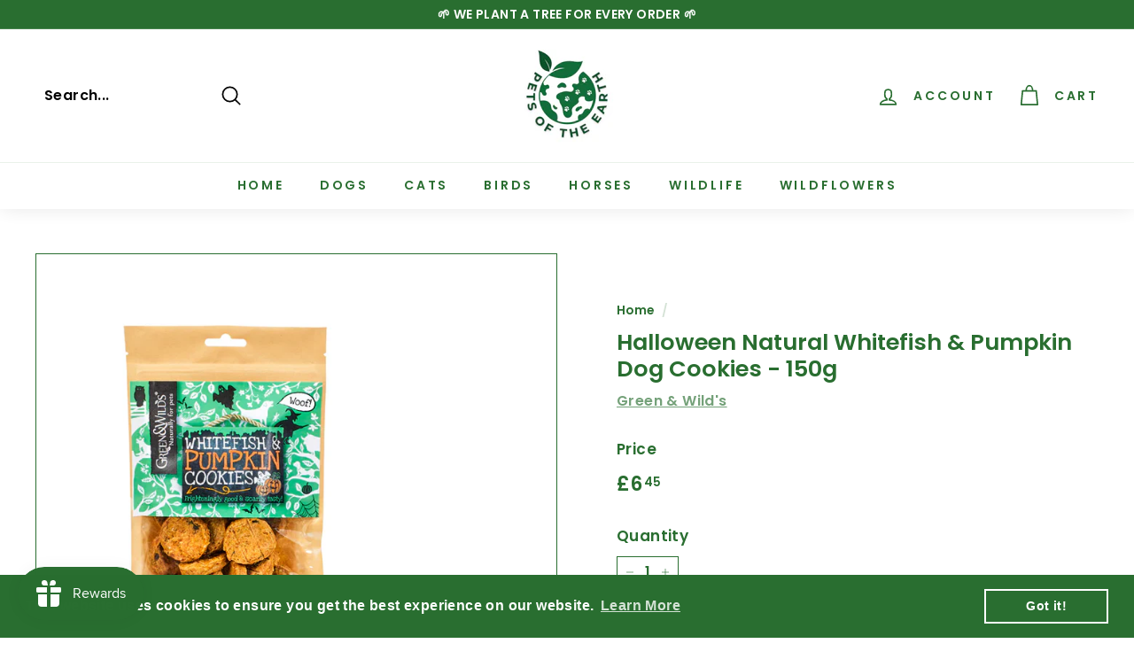

--- FILE ---
content_type: text/javascript; charset=utf-8
request_url: https://www.petsoftheearth.com/products/natural-whitefish-pumpkin-dog-cookies-halloween-150g.js
body_size: 1305
content:
{"id":7144816607372,"title":"Halloween Natural Whitefish \u0026 Pumpkin Dog Cookies - 150g","handle":"natural-whitefish-pumpkin-dog-cookies-halloween-150g","description":"\u003cmeta charset=\"utf-8\"\u003e\n\u003cp\u003e\u003cspan data-mce-fragment=\"1\"\u003eJust for Halloween! Get those tricks ready for these tasty treats.\u003c\/span\u003e\u003c\/p\u003e\n\u003cp data-mce-fragment=\"1\"\u003e100% natural and tasty.\u003c\/p\u003e\n\u003cp data-mce-fragment=\"1\"\u003e\u003cspan data-mce-fragment=\"1\"\u003eBaked in Cornwall; a great snack for any dog. High in Omega 3 for a healthy skin and coat. Contains the amino acid cucurbitin which is an effective agent against worms and other intestinal parasites. \u003c\/span\u003e\u003c\/p\u003e\n\u003cp data-mce-fragment=\"1\"\u003e\u003cstrong data-mce-fragment=\"1\"\u003eWhy it's sooo good:\u003c\/strong\u003e\u003c\/p\u003e\n\u003cul data-mce-fragment=\"1\"\u003e\n\u003cli data-mce-fragment=\"1\"\u003e\n\u003cp\u003eHigh in Omega 3 and antioxidants.\u003c\/p\u003e\n\u003c\/li\u003e\n\u003cli data-mce-fragment=\"1\"\u003e\n\u003cp\u003eLow in calories\u003c\/p\u003e\n\u003c\/li\u003e\n\u003cli data-mce-fragment=\"1\"\u003e\n\u003cp\u003eGood for digestive and urinary tract health\u003c\/p\u003e\n\u003c\/li\u003e\n\u003cli data-mce-fragment=\"1\"\u003e\n\u003cp\u003eAids in the fight against worms and intestinal parasites\u003c\/p\u003e\n\u003c\/li\u003e\n\u003cli data-mce-fragment=\"1\"\u003e\n\u003cp\u003eNatural pre-biotic for good gut health\u003c\/p\u003e\n\u003c\/li\u003e\n\u003cli data-mce-fragment=\"1\"\u003e\n\u003cp\u003eHigh in natural minerals and vitamin C\u003c\/p\u003e\n\u003c\/li\u003e\n\u003cli data-mce-fragment=\"1\"\u003e\n\u003cp\u003eHigh in beta-carotene\u003c\/p\u003e\n\u003c\/li\u003e\n\u003cli data-mce-fragment=\"1\"\u003e\n\u003cp\u003eNatural anti-inflammatory\u003c\/p\u003e\n\u003c\/li\u003e\n\u003c\/ul\u003e\n\u003cp\u003e\u003cspan data-mce-fragment=\"1\"\u003e\u003cstrong data-mce-fragment=\"1\"\u003eComposition:\u003c\/strong\u003e\u003c\/span\u003e\u003c\/p\u003e\n\u003cp\u003e48% Salmon, 38% Whitefish, 10% Potato, 4% Pumpkin Seeds\u003c\/p\u003e\n\u003cp\u003e\u003cspan data-mce-fragment=\"1\"\u003e\u003cstrong data-mce-fragment=\"1\"\u003eAnalytical Information:\u003c\/strong\u003e\u003c\/span\u003e\u003c\/p\u003e\n\u003cp\u003eProtein: 81.5%, Fat: 1.3%,  Ash: 23.9%, Moisture: 2.2%;\u003c\/p\u003e","published_at":"2022-10-03T15:24:05+01:00","created_at":"2022-10-03T15:24:04+01:00","vendor":"Green \u0026 Wild's","type":"","tags":["Dog Treats","Fish"],"price":645,"price_min":645,"price_max":645,"available":false,"price_varies":false,"compare_at_price":null,"compare_at_price_min":0,"compare_at_price_max":0,"compare_at_price_varies":false,"variants":[{"id":40987059093644,"title":"Default Title","option1":"Default Title","option2":null,"option3":null,"sku":"GWPUMPKINCOOKIE","requires_shipping":true,"taxable":false,"featured_image":null,"available":false,"name":"Halloween Natural Whitefish \u0026 Pumpkin Dog Cookies - 150g","public_title":null,"options":["Default Title"],"price":645,"weight":0,"compare_at_price":null,"inventory_management":"shopify","barcode":"","requires_selling_plan":false,"selling_plan_allocations":[]}],"images":["\/\/cdn.shopify.com\/s\/files\/1\/0554\/5433\/5116\/products\/d3fe39d4-81b9-44c5-8bae-576643d0adb2_1800x1800_6e370b97-c9a7-4f78-a862-a63f035a5f7b.webp?v=1664807046"],"featured_image":"\/\/cdn.shopify.com\/s\/files\/1\/0554\/5433\/5116\/products\/d3fe39d4-81b9-44c5-8bae-576643d0adb2_1800x1800_6e370b97-c9a7-4f78-a862-a63f035a5f7b.webp?v=1664807046","options":[{"name":"Title","position":1,"values":["Default Title"]}],"url":"\/products\/natural-whitefish-pumpkin-dog-cookies-halloween-150g","media":[{"alt":null,"id":23223971905676,"position":1,"preview_image":{"aspect_ratio":1.0,"height":800,"width":800,"src":"https:\/\/cdn.shopify.com\/s\/files\/1\/0554\/5433\/5116\/products\/d3fe39d4-81b9-44c5-8bae-576643d0adb2_1800x1800_6e370b97-c9a7-4f78-a862-a63f035a5f7b.webp?v=1664807046"},"aspect_ratio":1.0,"height":800,"media_type":"image","src":"https:\/\/cdn.shopify.com\/s\/files\/1\/0554\/5433\/5116\/products\/d3fe39d4-81b9-44c5-8bae-576643d0adb2_1800x1800_6e370b97-c9a7-4f78-a862-a63f035a5f7b.webp?v=1664807046","width":800}],"requires_selling_plan":false,"selling_plan_groups":[]}